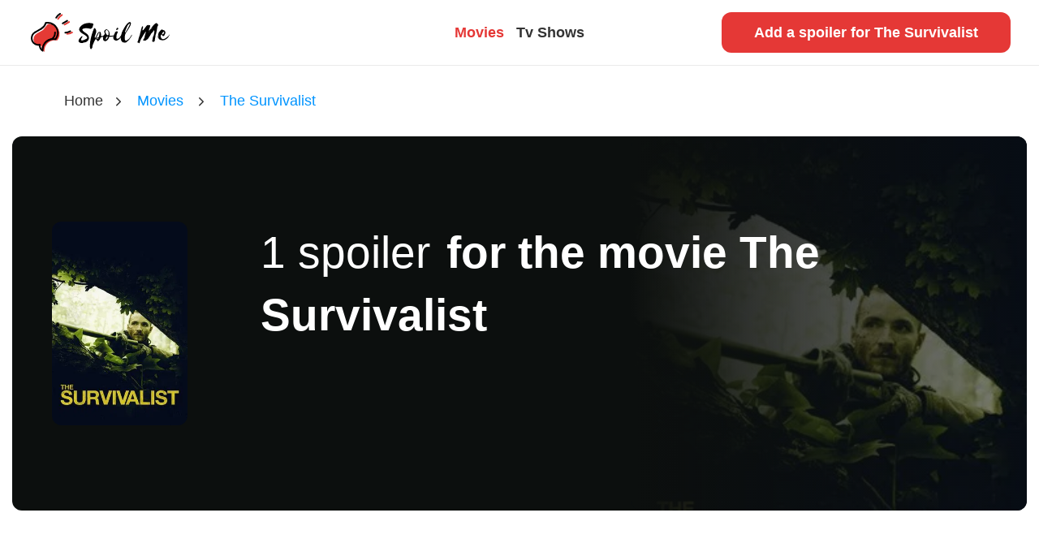

--- FILE ---
content_type: text/html; charset=utf-8
request_url: https://spoilme.io/movies/15074-the-survivalist
body_size: 9208
content:
<!DOCTYPE html><html lang="en"><head>
    <!-- Global site tag (gtag.js) - Google Analytics -->
    <script async="" src="https://www.googletagmanager.com/gtag/js?id=UA-23056005-7"></script>
    <script>
      window.dataLayer = window.dataLayer || []
      function gtag() {
        dataLayer.push(arguments)
      }
      gtag('js', new Date())

      gtag('config', 'UA-23056005-7')
    </script>

    <meta charset="utf-8">
    <title>The Survivalist Movie Spoilers | Spoil Me</title>
    <base href="/">
    <meta name="viewport" content="width=device-width, initial-scale=1">
    <link rel="icon" type="image/x-icon" href="favicon.ico">
    <link rel="icon" type="image/x-icon" href="/assets/images/favicon.png">
    <script type="text/javascript">
      ;(window.heap = window.heap || []),
        (heap.load = function (e, t) {
          ;(window.heap.appid = e), (window.heap.config = t = t || {})
          var r = document.createElement('script')
          ;(r.type = 'text/javascript'),
            (r.async = !0),
            (r.src = 'https://cdn.heapanalytics.com/js/heap-' + e + '.js')
          var a = document.getElementsByTagName('script')[0]
          a.parentNode.insertBefore(r, a)
          for (
            var n = function (e) {
                return function () {
                  heap.push(
                    [e].concat(Array.prototype.slice.call(arguments, 0))
                  )
                }
              },
              p = [
                'addEventProperties',
                'addUserProperties',
                'clearEventProperties',
                'identify',
                'resetIdentity',
                'removeEventProperty',
                'setEventProperties',
                'track',
                'unsetEventProperty'
              ],
              o = 0;
            o < p.length;
            o++
          )
            heap[p[o]] = n(p[o])
        })
      heap.load('418249165')
    </script>
  <link rel="stylesheet" href="styles.90ac90fb5170ad23a66e.css"><style ng-transition="serverApp">@-webkit-keyframes spinAround{0%{transform:rotate(0deg)}to{transform:rotate(359deg)}}@keyframes spinAround{0%{transform:rotate(0deg)}to{transform:rotate(359deg)}}.m-a-0[_ngcontent-sc62]{margin:0!important}.m-t-0[_ngcontent-sc62]{margin-top:0!important}.m-r-0[_ngcontent-sc62]{margin-right:0!important}.m-b-0[_ngcontent-sc62]{margin-bottom:0!important}.m-l-0[_ngcontent-sc62], .m-x-0[_ngcontent-sc62]{margin-left:0!important}.m-x-0[_ngcontent-sc62]{margin-right:0!important}.m-y-0[_ngcontent-sc62]{margin-top:0!important;margin-bottom:0!important}.p-a-0[_ngcontent-sc62]{padding:0!important}.p-t-0[_ngcontent-sc62]{padding-top:0!important}.p-r-0[_ngcontent-sc62]{padding-right:0!important}.p-b-0[_ngcontent-sc62]{padding-bottom:0!important}.p-l-0[_ngcontent-sc62], .p-x-0[_ngcontent-sc62]{padding-left:0!important}.p-x-0[_ngcontent-sc62]{padding-right:0!important}.p-y-0[_ngcontent-sc62]{padding-top:0!important;padding-bottom:0!important}.m-a-xs[_ngcontent-sc62]{margin:.5rem!important}.m-t-xs[_ngcontent-sc62]{margin-top:.5rem!important}.m-r-xs[_ngcontent-sc62]{margin-right:.5rem!important}.m-b-xs[_ngcontent-sc62]{margin-bottom:.5rem!important}.m-l-xs[_ngcontent-sc62], .m-x-xs[_ngcontent-sc62]{margin-left:.5rem!important}.m-x-xs[_ngcontent-sc62]{margin-right:.5rem!important}.m-y-xs[_ngcontent-sc62]{margin-top:.5rem!important;margin-bottom:.5rem!important}.p-a-xs[_ngcontent-sc62]{padding:.5rem!important}.p-t-xs[_ngcontent-sc62]{padding-top:.5rem!important}.p-r-xs[_ngcontent-sc62]{padding-right:.5rem!important}.p-b-xs[_ngcontent-sc62]{padding-bottom:.5rem!important}.p-l-xs[_ngcontent-sc62], .p-x-xs[_ngcontent-sc62]{padding-left:.5rem!important}.p-x-xs[_ngcontent-sc62]{padding-right:.5rem!important}.p-y-xs[_ngcontent-sc62]{padding-top:.5rem!important;padding-bottom:.5rem!important}.m-a-sm[_ngcontent-sc62]{margin:1rem!important}.m-t-sm[_ngcontent-sc62]{margin-top:1rem!important}.m-r-sm[_ngcontent-sc62]{margin-right:1rem!important}.m-b-sm[_ngcontent-sc62]{margin-bottom:1rem!important}.m-l-sm[_ngcontent-sc62], .m-x-sm[_ngcontent-sc62]{margin-left:1rem!important}.m-x-sm[_ngcontent-sc62]{margin-right:1rem!important}.m-y-sm[_ngcontent-sc62]{margin-top:1rem!important;margin-bottom:1rem!important}.p-a-sm[_ngcontent-sc62]{padding:1rem!important}.p-t-sm[_ngcontent-sc62]{padding-top:1rem!important}.p-r-sm[_ngcontent-sc62]{padding-right:1rem!important}.p-b-sm[_ngcontent-sc62]{padding-bottom:1rem!important}.p-l-sm[_ngcontent-sc62], .p-x-sm[_ngcontent-sc62]{padding-left:1rem!important}.p-x-sm[_ngcontent-sc62]{padding-right:1rem!important}.p-y-sm[_ngcontent-sc62]{padding-top:1rem!important;padding-bottom:1rem!important}.m-a-md[_ngcontent-sc62]{margin:1.5rem!important}.m-t-md[_ngcontent-sc62]{margin-top:1.5rem!important}.m-r-md[_ngcontent-sc62]{margin-right:1.5rem!important}.m-b-md[_ngcontent-sc62]{margin-bottom:1.5rem!important}.m-l-md[_ngcontent-sc62], .m-x-md[_ngcontent-sc62]{margin-left:1.5rem!important}.m-x-md[_ngcontent-sc62]{margin-right:1.5rem!important}.m-y-md[_ngcontent-sc62]{margin-top:1.5rem!important;margin-bottom:1.5rem!important}.p-a-md[_ngcontent-sc62]{padding:1.5rem!important}.p-t-md[_ngcontent-sc62]{padding-top:1.5rem!important}.p-r-md[_ngcontent-sc62]{padding-right:1.5rem!important}.p-b-md[_ngcontent-sc62]{padding-bottom:1.5rem!important}.p-l-md[_ngcontent-sc62], .p-x-md[_ngcontent-sc62]{padding-left:1.5rem!important}.p-x-md[_ngcontent-sc62]{padding-right:1.5rem!important}.p-y-md[_ngcontent-sc62]{padding-top:1.5rem!important;padding-bottom:1.5rem!important}.m-a-gutter[_ngcontent-sc62]{margin:3rem!important}.m-t-gutter[_ngcontent-sc62]{margin-top:3rem!important}.m-r-gutter[_ngcontent-sc62]{margin-right:3rem!important}.m-b-gutter[_ngcontent-sc62]{margin-bottom:3rem!important}.m-l-gutter[_ngcontent-sc62], .m-x-gutter[_ngcontent-sc62]{margin-left:3rem!important}.m-x-gutter[_ngcontent-sc62]{margin-right:3rem!important}.m-y-gutter[_ngcontent-sc62]{margin-top:3rem!important;margin-bottom:3rem!important}.p-a-gutter[_ngcontent-sc62]{padding:3rem!important}.p-t-gutter[_ngcontent-sc62]{padding-top:3rem!important}.p-r-gutter[_ngcontent-sc62]{padding-right:3rem!important}.p-b-gutter[_ngcontent-sc62]{padding-bottom:3rem!important}.p-l-gutter[_ngcontent-sc62], .p-x-gutter[_ngcontent-sc62]{padding-left:3rem!important}.p-x-gutter[_ngcontent-sc62]{padding-right:3rem!important}.p-y-gutter[_ngcontent-sc62]{padding-top:3rem!important;padding-bottom:3rem!important}.m-a-lg[_ngcontent-sc62]{margin:4.5rem!important}.m-t-lg[_ngcontent-sc62]{margin-top:4.5rem!important}.m-r-lg[_ngcontent-sc62]{margin-right:4.5rem!important}.m-b-lg[_ngcontent-sc62]{margin-bottom:4.5rem!important}.m-l-lg[_ngcontent-sc62], .m-x-lg[_ngcontent-sc62]{margin-left:4.5rem!important}.m-x-lg[_ngcontent-sc62]{margin-right:4.5rem!important}.m-y-lg[_ngcontent-sc62]{margin-top:4.5rem!important;margin-bottom:4.5rem!important}.p-a-lg[_ngcontent-sc62]{padding:4.5rem!important}.p-t-lg[_ngcontent-sc62]{padding-top:4.5rem!important}.p-r-lg[_ngcontent-sc62]{padding-right:4.5rem!important}.p-b-lg[_ngcontent-sc62]{padding-bottom:4.5rem!important}.p-l-lg[_ngcontent-sc62], .p-x-lg[_ngcontent-sc62]{padding-left:4.5rem!important}.p-x-lg[_ngcontent-sc62]{padding-right:4.5rem!important}.p-y-lg[_ngcontent-sc62]{padding-top:4.5rem!important;padding-bottom:4.5rem!important}.m-a-xl[_ngcontent-sc62]{margin:6rem!important}.m-t-xl[_ngcontent-sc62]{margin-top:6rem!important}.m-r-xl[_ngcontent-sc62]{margin-right:6rem!important}.m-b-xl[_ngcontent-sc62]{margin-bottom:6rem!important}.m-l-xl[_ngcontent-sc62], .m-x-xl[_ngcontent-sc62]{margin-left:6rem!important}.m-x-xl[_ngcontent-sc62]{margin-right:6rem!important}.m-y-xl[_ngcontent-sc62]{margin-top:6rem!important;margin-bottom:6rem!important}.p-a-xl[_ngcontent-sc62]{padding:6rem!important}.p-t-xl[_ngcontent-sc62]{padding-top:6rem!important}.p-r-xl[_ngcontent-sc62]{padding-right:6rem!important}.p-b-xl[_ngcontent-sc62]{padding-bottom:6rem!important}.p-l-xl[_ngcontent-sc62], .p-x-xl[_ngcontent-sc62]{padding-left:6rem!important}.p-x-xl[_ngcontent-sc62]{padding-right:6rem!important}.p-y-xl[_ngcontent-sc62]{padding-top:6rem!important;padding-bottom:6rem!important}.m-a-xxl[_ngcontent-sc62]{margin:9rem!important}.m-t-xxl[_ngcontent-sc62]{margin-top:9rem!important}.m-r-xxl[_ngcontent-sc62]{margin-right:9rem!important}.m-b-xxl[_ngcontent-sc62]{margin-bottom:9rem!important}.m-l-xxl[_ngcontent-sc62], .m-x-xxl[_ngcontent-sc62]{margin-left:9rem!important}.m-x-xxl[_ngcontent-sc62]{margin-right:9rem!important}.m-y-xxl[_ngcontent-sc62]{margin-top:9rem!important;margin-bottom:9rem!important}.p-a-xxl[_ngcontent-sc62]{padding:9rem!important}.p-t-xxl[_ngcontent-sc62]{padding-top:9rem!important}.p-r-xxl[_ngcontent-sc62]{padding-right:9rem!important}.p-b-xxl[_ngcontent-sc62]{padding-bottom:9rem!important}.p-l-xxl[_ngcontent-sc62], .p-x-xxl[_ngcontent-sc62]{padding-left:9rem!important}.p-x-xxl[_ngcontent-sc62]{padding-right:9rem!important}.p-y-xxl[_ngcontent-sc62]{padding-top:9rem!important;padding-bottom:9rem!important}.m-a-giant[_ngcontent-sc62]{margin:14rem!important}.m-t-giant[_ngcontent-sc62]{margin-top:14rem!important}.m-r-giant[_ngcontent-sc62]{margin-right:14rem!important}.m-b-giant[_ngcontent-sc62]{margin-bottom:14rem!important}.m-l-giant[_ngcontent-sc62], .m-x-giant[_ngcontent-sc62]{margin-left:14rem!important}.m-x-giant[_ngcontent-sc62]{margin-right:14rem!important}.m-y-giant[_ngcontent-sc62]{margin-top:14rem!important;margin-bottom:14rem!important}.p-a-giant[_ngcontent-sc62]{padding:14rem!important}.p-t-giant[_ngcontent-sc62]{padding-top:14rem!important}.p-r-giant[_ngcontent-sc62]{padding-right:14rem!important}.p-b-giant[_ngcontent-sc62]{padding-bottom:14rem!important}.p-l-giant[_ngcontent-sc62], .p-x-giant[_ngcontent-sc62]{padding-left:14rem!important}.p-x-giant[_ngcontent-sc62]{padding-right:14rem!important}.p-y-giant[_ngcontent-sc62]{padding-top:14rem!important;padding-bottom:14rem!important}.navbar-item[_ngcontent-sc62]{font-weight:600}#navbar-menu[_ngcontent-sc62]{display:flex;flex:1 1;-webkit-flex:initial;-moz-align-items:center;-ms-align-items:center;align-items:center;-moz-justify-content:space-between;-ms-justify-content:space-between;justify-content:space-between;-ms-flex-pack:space-between;width:100%;border-bottom:1px solid #eaeaea;padding:0 30px}@media screen and (min-width:1008px){#navbar-menu[_ngcontent-sc62] > div[_ngcontent-sc62]{width:33.33333%}}.toggle-button[_ngcontent-sc62]{position:relative;z-index:2;mix-blend-mode:difference}.navbar-start[_ngcontent-sc62]{-moz-justify-content:center;-ms-justify-content:center;justify-content:center;-ms-flex-pack:center}@media screen and (max-width:767px){.navbar-start[_ngcontent-sc62]{left:100%;top:0;z-index:1;opacity:1;height:100vh;width:100vw;position:fixed;background:#0c0f0e;color:#fff;display:flex;flex:1 1;-webkit-flex:initial;-moz-align-items:center;-ms-align-items:center;align-items:center;-moz-flex-direction:column;flex-direction:column;font-size:5.5rem;-moz-justify-content:center;-ms-justify-content:center;justify-content:center;-ms-flex-pack:center;text-align:center}}.navbar-start[_ngcontent-sc62]   .navbar-item[_ngcontent-sc62]{display:inline-block}@media screen and (max-width:767px){.navbar-brand[_ngcontent-sc62]   .navbar-item[_ngcontent-sc62]{width:140px}}</style><style ng-transition="serverApp">@charset "UTF-8";@-webkit-keyframes spinAround{0%{transform:rotate(0deg)}to{transform:rotate(359deg)}}@keyframes spinAround{0%{transform:rotate(0deg)}to{transform:rotate(359deg)}}.m-a-0[_ngcontent-sc63]{margin:0!important}.m-t-0[_ngcontent-sc63]{margin-top:0!important}.m-r-0[_ngcontent-sc63]{margin-right:0!important}.m-b-0[_ngcontent-sc63]{margin-bottom:0!important}.m-l-0[_ngcontent-sc63], .m-x-0[_ngcontent-sc63]{margin-left:0!important}.m-x-0[_ngcontent-sc63]{margin-right:0!important}.m-y-0[_ngcontent-sc63]{margin-top:0!important;margin-bottom:0!important}.p-a-0[_ngcontent-sc63]{padding:0!important}.p-t-0[_ngcontent-sc63]{padding-top:0!important}.p-r-0[_ngcontent-sc63]{padding-right:0!important}.p-b-0[_ngcontent-sc63]{padding-bottom:0!important}.p-l-0[_ngcontent-sc63], .p-x-0[_ngcontent-sc63]{padding-left:0!important}.p-x-0[_ngcontent-sc63]{padding-right:0!important}.p-y-0[_ngcontent-sc63]{padding-top:0!important;padding-bottom:0!important}.m-a-xs[_ngcontent-sc63]{margin:.5rem!important}.m-t-xs[_ngcontent-sc63]{margin-top:.5rem!important}.m-r-xs[_ngcontent-sc63]{margin-right:.5rem!important}.m-b-xs[_ngcontent-sc63]{margin-bottom:.5rem!important}.m-l-xs[_ngcontent-sc63], .m-x-xs[_ngcontent-sc63]{margin-left:.5rem!important}.m-x-xs[_ngcontent-sc63]{margin-right:.5rem!important}.m-y-xs[_ngcontent-sc63]{margin-top:.5rem!important;margin-bottom:.5rem!important}.p-a-xs[_ngcontent-sc63]{padding:.5rem!important}.p-t-xs[_ngcontent-sc63]{padding-top:.5rem!important}.p-r-xs[_ngcontent-sc63]{padding-right:.5rem!important}.p-b-xs[_ngcontent-sc63]{padding-bottom:.5rem!important}.p-l-xs[_ngcontent-sc63], .p-x-xs[_ngcontent-sc63]{padding-left:.5rem!important}.p-x-xs[_ngcontent-sc63]{padding-right:.5rem!important}.p-y-xs[_ngcontent-sc63]{padding-top:.5rem!important;padding-bottom:.5rem!important}.m-a-sm[_ngcontent-sc63]{margin:1rem!important}.m-t-sm[_ngcontent-sc63]{margin-top:1rem!important}.m-r-sm[_ngcontent-sc63]{margin-right:1rem!important}.m-b-sm[_ngcontent-sc63]{margin-bottom:1rem!important}.m-l-sm[_ngcontent-sc63], .m-x-sm[_ngcontent-sc63]{margin-left:1rem!important}.m-x-sm[_ngcontent-sc63]{margin-right:1rem!important}.m-y-sm[_ngcontent-sc63]{margin-top:1rem!important;margin-bottom:1rem!important}.p-a-sm[_ngcontent-sc63]{padding:1rem!important}.p-t-sm[_ngcontent-sc63]{padding-top:1rem!important}.p-r-sm[_ngcontent-sc63]{padding-right:1rem!important}.p-b-sm[_ngcontent-sc63]{padding-bottom:1rem!important}.p-l-sm[_ngcontent-sc63], .p-x-sm[_ngcontent-sc63]{padding-left:1rem!important}.p-x-sm[_ngcontent-sc63]{padding-right:1rem!important}.p-y-sm[_ngcontent-sc63]{padding-top:1rem!important;padding-bottom:1rem!important}.m-a-md[_ngcontent-sc63]{margin:1.5rem!important}.m-t-md[_ngcontent-sc63]{margin-top:1.5rem!important}.m-r-md[_ngcontent-sc63]{margin-right:1.5rem!important}.m-b-md[_ngcontent-sc63]{margin-bottom:1.5rem!important}.m-l-md[_ngcontent-sc63], .m-x-md[_ngcontent-sc63]{margin-left:1.5rem!important}.m-x-md[_ngcontent-sc63]{margin-right:1.5rem!important}.m-y-md[_ngcontent-sc63]{margin-top:1.5rem!important;margin-bottom:1.5rem!important}.p-a-md[_ngcontent-sc63]{padding:1.5rem!important}.p-t-md[_ngcontent-sc63]{padding-top:1.5rem!important}.p-r-md[_ngcontent-sc63]{padding-right:1.5rem!important}.p-b-md[_ngcontent-sc63]{padding-bottom:1.5rem!important}.p-l-md[_ngcontent-sc63], .p-x-md[_ngcontent-sc63]{padding-left:1.5rem!important}.p-x-md[_ngcontent-sc63]{padding-right:1.5rem!important}.p-y-md[_ngcontent-sc63]{padding-top:1.5rem!important;padding-bottom:1.5rem!important}.m-a-gutter[_ngcontent-sc63]{margin:3rem!important}.m-t-gutter[_ngcontent-sc63]{margin-top:3rem!important}.m-r-gutter[_ngcontent-sc63]{margin-right:3rem!important}.m-b-gutter[_ngcontent-sc63]{margin-bottom:3rem!important}.m-l-gutter[_ngcontent-sc63], .m-x-gutter[_ngcontent-sc63]{margin-left:3rem!important}.m-x-gutter[_ngcontent-sc63]{margin-right:3rem!important}.m-y-gutter[_ngcontent-sc63]{margin-top:3rem!important;margin-bottom:3rem!important}.p-a-gutter[_ngcontent-sc63]{padding:3rem!important}.p-t-gutter[_ngcontent-sc63]{padding-top:3rem!important}.p-r-gutter[_ngcontent-sc63]{padding-right:3rem!important}.p-b-gutter[_ngcontent-sc63]{padding-bottom:3rem!important}.p-l-gutter[_ngcontent-sc63], .p-x-gutter[_ngcontent-sc63]{padding-left:3rem!important}.p-x-gutter[_ngcontent-sc63]{padding-right:3rem!important}.p-y-gutter[_ngcontent-sc63]{padding-top:3rem!important;padding-bottom:3rem!important}.m-a-lg[_ngcontent-sc63]{margin:4.5rem!important}.m-t-lg[_ngcontent-sc63]{margin-top:4.5rem!important}.m-r-lg[_ngcontent-sc63]{margin-right:4.5rem!important}.m-b-lg[_ngcontent-sc63]{margin-bottom:4.5rem!important}.m-l-lg[_ngcontent-sc63], .m-x-lg[_ngcontent-sc63]{margin-left:4.5rem!important}.m-x-lg[_ngcontent-sc63]{margin-right:4.5rem!important}.m-y-lg[_ngcontent-sc63]{margin-top:4.5rem!important;margin-bottom:4.5rem!important}.p-a-lg[_ngcontent-sc63]{padding:4.5rem!important}.p-t-lg[_ngcontent-sc63]{padding-top:4.5rem!important}.p-r-lg[_ngcontent-sc63]{padding-right:4.5rem!important}.p-b-lg[_ngcontent-sc63]{padding-bottom:4.5rem!important}.p-l-lg[_ngcontent-sc63], .p-x-lg[_ngcontent-sc63]{padding-left:4.5rem!important}.p-x-lg[_ngcontent-sc63]{padding-right:4.5rem!important}.p-y-lg[_ngcontent-sc63]{padding-top:4.5rem!important;padding-bottom:4.5rem!important}.m-a-xl[_ngcontent-sc63]{margin:6rem!important}.m-t-xl[_ngcontent-sc63]{margin-top:6rem!important}.m-r-xl[_ngcontent-sc63]{margin-right:6rem!important}.m-b-xl[_ngcontent-sc63]{margin-bottom:6rem!important}.m-l-xl[_ngcontent-sc63], .m-x-xl[_ngcontent-sc63]{margin-left:6rem!important}.m-x-xl[_ngcontent-sc63]{margin-right:6rem!important}.m-y-xl[_ngcontent-sc63]{margin-top:6rem!important;margin-bottom:6rem!important}.p-a-xl[_ngcontent-sc63]{padding:6rem!important}.p-t-xl[_ngcontent-sc63]{padding-top:6rem!important}.p-r-xl[_ngcontent-sc63]{padding-right:6rem!important}.p-b-xl[_ngcontent-sc63]{padding-bottom:6rem!important}.p-l-xl[_ngcontent-sc63], .p-x-xl[_ngcontent-sc63]{padding-left:6rem!important}.p-x-xl[_ngcontent-sc63]{padding-right:6rem!important}.p-y-xl[_ngcontent-sc63]{padding-top:6rem!important;padding-bottom:6rem!important}.m-a-xxl[_ngcontent-sc63]{margin:9rem!important}.m-t-xxl[_ngcontent-sc63]{margin-top:9rem!important}.m-r-xxl[_ngcontent-sc63]{margin-right:9rem!important}.m-b-xxl[_ngcontent-sc63]{margin-bottom:9rem!important}.m-l-xxl[_ngcontent-sc63], .m-x-xxl[_ngcontent-sc63]{margin-left:9rem!important}.m-x-xxl[_ngcontent-sc63]{margin-right:9rem!important}.m-y-xxl[_ngcontent-sc63]{margin-top:9rem!important;margin-bottom:9rem!important}.p-a-xxl[_ngcontent-sc63]{padding:9rem!important}.p-t-xxl[_ngcontent-sc63]{padding-top:9rem!important}.p-r-xxl[_ngcontent-sc63]{padding-right:9rem!important}.p-b-xxl[_ngcontent-sc63]{padding-bottom:9rem!important}.p-l-xxl[_ngcontent-sc63], .p-x-xxl[_ngcontent-sc63]{padding-left:9rem!important}.p-x-xxl[_ngcontent-sc63]{padding-right:9rem!important}.p-y-xxl[_ngcontent-sc63]{padding-top:9rem!important;padding-bottom:9rem!important}.m-a-giant[_ngcontent-sc63]{margin:14rem!important}.m-t-giant[_ngcontent-sc63]{margin-top:14rem!important}.m-r-giant[_ngcontent-sc63]{margin-right:14rem!important}.m-b-giant[_ngcontent-sc63]{margin-bottom:14rem!important}.m-l-giant[_ngcontent-sc63], .m-x-giant[_ngcontent-sc63]{margin-left:14rem!important}.m-x-giant[_ngcontent-sc63]{margin-right:14rem!important}.m-y-giant[_ngcontent-sc63]{margin-top:14rem!important;margin-bottom:14rem!important}.p-a-giant[_ngcontent-sc63]{padding:14rem!important}.p-t-giant[_ngcontent-sc63]{padding-top:14rem!important}.p-r-giant[_ngcontent-sc63]{padding-right:14rem!important}.p-b-giant[_ngcontent-sc63]{padding-bottom:14rem!important}.p-l-giant[_ngcontent-sc63], .p-x-giant[_ngcontent-sc63]{padding-left:14rem!important}.p-x-giant[_ngcontent-sc63]{padding-right:14rem!important}.p-y-giant[_ngcontent-sc63]{padding-top:14rem!important;padding-bottom:14rem!important}@font-face{font-family:buddyweb-icon;src:url(buddyweb-icon.f1b74ac70f2534fd342b.ttf?kp0e2w) format("truetype"),url(buddyweb-icon.1b960bf5384328706e39.woff?kp0e2w) format("woff"),url(buddyweb-icon.c38193916132484d39e0.svg?kp0e2w#buddyweb-icon) format("svg");font-weight:400;font-style:normal}.breadcrumb[_ngcontent-sc63]{background-color:transparent}.breadcrumb[_ngcontent-sc63]   li[_ngcontent-sc63] + li[_ngcontent-sc63]:before{font-family:buddyweb-icon!important;speak:none;font-style:normal;font-weight:400;font-variant:normal;text-transform:none;line-height:1;-webkit-font-smoothing:antialiased;-moz-osx-font-smoothing:grayscale;content:"";color:#333}</style><style ng-transition="serverApp"></style><style ng-transition="serverApp">@-webkit-keyframes spinAround{0%{transform:rotate(0deg)}to{transform:rotate(359deg)}}@keyframes spinAround{0%{transform:rotate(0deg)}to{transform:rotate(359deg)}}.m-a-0[_ngcontent-sc65]{margin:0!important}.m-t-0[_ngcontent-sc65]{margin-top:0!important}.m-r-0[_ngcontent-sc65]{margin-right:0!important}.m-b-0[_ngcontent-sc65]{margin-bottom:0!important}.m-l-0[_ngcontent-sc65], .m-x-0[_ngcontent-sc65]{margin-left:0!important}.m-x-0[_ngcontent-sc65]{margin-right:0!important}.m-y-0[_ngcontent-sc65]{margin-top:0!important;margin-bottom:0!important}.p-a-0[_ngcontent-sc65]{padding:0!important}.p-t-0[_ngcontent-sc65]{padding-top:0!important}.p-r-0[_ngcontent-sc65]{padding-right:0!important}.p-b-0[_ngcontent-sc65]{padding-bottom:0!important}.p-l-0[_ngcontent-sc65], .p-x-0[_ngcontent-sc65]{padding-left:0!important}.p-x-0[_ngcontent-sc65]{padding-right:0!important}.p-y-0[_ngcontent-sc65]{padding-top:0!important;padding-bottom:0!important}.m-a-xs[_ngcontent-sc65]{margin:.5rem!important}.m-t-xs[_ngcontent-sc65]{margin-top:.5rem!important}.m-r-xs[_ngcontent-sc65]{margin-right:.5rem!important}.m-b-xs[_ngcontent-sc65]{margin-bottom:.5rem!important}.m-l-xs[_ngcontent-sc65], .m-x-xs[_ngcontent-sc65]{margin-left:.5rem!important}.m-x-xs[_ngcontent-sc65]{margin-right:.5rem!important}.m-y-xs[_ngcontent-sc65]{margin-top:.5rem!important;margin-bottom:.5rem!important}.p-a-xs[_ngcontent-sc65]{padding:.5rem!important}.p-t-xs[_ngcontent-sc65]{padding-top:.5rem!important}.p-r-xs[_ngcontent-sc65]{padding-right:.5rem!important}.p-b-xs[_ngcontent-sc65]{padding-bottom:.5rem!important}.p-l-xs[_ngcontent-sc65], .p-x-xs[_ngcontent-sc65]{padding-left:.5rem!important}.p-x-xs[_ngcontent-sc65]{padding-right:.5rem!important}.p-y-xs[_ngcontent-sc65]{padding-top:.5rem!important;padding-bottom:.5rem!important}.m-a-sm[_ngcontent-sc65]{margin:1rem!important}.m-t-sm[_ngcontent-sc65]{margin-top:1rem!important}.m-r-sm[_ngcontent-sc65]{margin-right:1rem!important}.m-b-sm[_ngcontent-sc65]{margin-bottom:1rem!important}.m-l-sm[_ngcontent-sc65], .m-x-sm[_ngcontent-sc65]{margin-left:1rem!important}.m-x-sm[_ngcontent-sc65]{margin-right:1rem!important}.m-y-sm[_ngcontent-sc65]{margin-top:1rem!important;margin-bottom:1rem!important}.p-a-sm[_ngcontent-sc65]{padding:1rem!important}.p-t-sm[_ngcontent-sc65]{padding-top:1rem!important}.p-r-sm[_ngcontent-sc65]{padding-right:1rem!important}.p-b-sm[_ngcontent-sc65]{padding-bottom:1rem!important}.p-l-sm[_ngcontent-sc65], .p-x-sm[_ngcontent-sc65]{padding-left:1rem!important}.p-x-sm[_ngcontent-sc65]{padding-right:1rem!important}.p-y-sm[_ngcontent-sc65]{padding-top:1rem!important;padding-bottom:1rem!important}.m-a-md[_ngcontent-sc65]{margin:1.5rem!important}.m-t-md[_ngcontent-sc65]{margin-top:1.5rem!important}.m-r-md[_ngcontent-sc65]{margin-right:1.5rem!important}.m-b-md[_ngcontent-sc65]{margin-bottom:1.5rem!important}.m-l-md[_ngcontent-sc65], .m-x-md[_ngcontent-sc65]{margin-left:1.5rem!important}.m-x-md[_ngcontent-sc65]{margin-right:1.5rem!important}.m-y-md[_ngcontent-sc65]{margin-top:1.5rem!important;margin-bottom:1.5rem!important}.p-a-md[_ngcontent-sc65]{padding:1.5rem!important}.p-t-md[_ngcontent-sc65]{padding-top:1.5rem!important}.p-r-md[_ngcontent-sc65]{padding-right:1.5rem!important}.p-b-md[_ngcontent-sc65]{padding-bottom:1.5rem!important}.p-l-md[_ngcontent-sc65], .p-x-md[_ngcontent-sc65]{padding-left:1.5rem!important}.p-x-md[_ngcontent-sc65]{padding-right:1.5rem!important}.p-y-md[_ngcontent-sc65]{padding-top:1.5rem!important;padding-bottom:1.5rem!important}.m-a-gutter[_ngcontent-sc65]{margin:3rem!important}.m-t-gutter[_ngcontent-sc65]{margin-top:3rem!important}.m-r-gutter[_ngcontent-sc65]{margin-right:3rem!important}.m-b-gutter[_ngcontent-sc65]{margin-bottom:3rem!important}.m-l-gutter[_ngcontent-sc65], .m-x-gutter[_ngcontent-sc65]{margin-left:3rem!important}.m-x-gutter[_ngcontent-sc65]{margin-right:3rem!important}.m-y-gutter[_ngcontent-sc65]{margin-top:3rem!important;margin-bottom:3rem!important}.p-a-gutter[_ngcontent-sc65]{padding:3rem!important}.p-t-gutter[_ngcontent-sc65]{padding-top:3rem!important}.p-r-gutter[_ngcontent-sc65]{padding-right:3rem!important}.p-b-gutter[_ngcontent-sc65]{padding-bottom:3rem!important}.p-l-gutter[_ngcontent-sc65], .p-x-gutter[_ngcontent-sc65]{padding-left:3rem!important}.p-x-gutter[_ngcontent-sc65]{padding-right:3rem!important}.p-y-gutter[_ngcontent-sc65]{padding-top:3rem!important;padding-bottom:3rem!important}.m-a-lg[_ngcontent-sc65]{margin:4.5rem!important}.m-t-lg[_ngcontent-sc65]{margin-top:4.5rem!important}.m-r-lg[_ngcontent-sc65]{margin-right:4.5rem!important}.m-b-lg[_ngcontent-sc65]{margin-bottom:4.5rem!important}.m-l-lg[_ngcontent-sc65], .m-x-lg[_ngcontent-sc65]{margin-left:4.5rem!important}.m-x-lg[_ngcontent-sc65]{margin-right:4.5rem!important}.m-y-lg[_ngcontent-sc65]{margin-top:4.5rem!important;margin-bottom:4.5rem!important}.p-a-lg[_ngcontent-sc65]{padding:4.5rem!important}.p-t-lg[_ngcontent-sc65]{padding-top:4.5rem!important}.p-r-lg[_ngcontent-sc65]{padding-right:4.5rem!important}.p-b-lg[_ngcontent-sc65]{padding-bottom:4.5rem!important}.p-l-lg[_ngcontent-sc65], .p-x-lg[_ngcontent-sc65]{padding-left:4.5rem!important}.p-x-lg[_ngcontent-sc65]{padding-right:4.5rem!important}.p-y-lg[_ngcontent-sc65]{padding-top:4.5rem!important;padding-bottom:4.5rem!important}.m-a-xl[_ngcontent-sc65]{margin:6rem!important}.m-t-xl[_ngcontent-sc65]{margin-top:6rem!important}.m-r-xl[_ngcontent-sc65]{margin-right:6rem!important}.m-b-xl[_ngcontent-sc65]{margin-bottom:6rem!important}.m-l-xl[_ngcontent-sc65], .m-x-xl[_ngcontent-sc65]{margin-left:6rem!important}.m-x-xl[_ngcontent-sc65]{margin-right:6rem!important}.m-y-xl[_ngcontent-sc65]{margin-top:6rem!important;margin-bottom:6rem!important}.p-a-xl[_ngcontent-sc65]{padding:6rem!important}.p-t-xl[_ngcontent-sc65]{padding-top:6rem!important}.p-r-xl[_ngcontent-sc65]{padding-right:6rem!important}.p-b-xl[_ngcontent-sc65]{padding-bottom:6rem!important}.p-l-xl[_ngcontent-sc65], .p-x-xl[_ngcontent-sc65]{padding-left:6rem!important}.p-x-xl[_ngcontent-sc65]{padding-right:6rem!important}.p-y-xl[_ngcontent-sc65]{padding-top:6rem!important;padding-bottom:6rem!important}.m-a-xxl[_ngcontent-sc65]{margin:9rem!important}.m-t-xxl[_ngcontent-sc65]{margin-top:9rem!important}.m-r-xxl[_ngcontent-sc65]{margin-right:9rem!important}.m-b-xxl[_ngcontent-sc65]{margin-bottom:9rem!important}.m-l-xxl[_ngcontent-sc65], .m-x-xxl[_ngcontent-sc65]{margin-left:9rem!important}.m-x-xxl[_ngcontent-sc65]{margin-right:9rem!important}.m-y-xxl[_ngcontent-sc65]{margin-top:9rem!important;margin-bottom:9rem!important}.p-a-xxl[_ngcontent-sc65]{padding:9rem!important}.p-t-xxl[_ngcontent-sc65]{padding-top:9rem!important}.p-r-xxl[_ngcontent-sc65]{padding-right:9rem!important}.p-b-xxl[_ngcontent-sc65]{padding-bottom:9rem!important}.p-l-xxl[_ngcontent-sc65], .p-x-xxl[_ngcontent-sc65]{padding-left:9rem!important}.p-x-xxl[_ngcontent-sc65]{padding-right:9rem!important}.p-y-xxl[_ngcontent-sc65]{padding-top:9rem!important;padding-bottom:9rem!important}.m-a-giant[_ngcontent-sc65]{margin:14rem!important}.m-t-giant[_ngcontent-sc65]{margin-top:14rem!important}.m-r-giant[_ngcontent-sc65]{margin-right:14rem!important}.m-b-giant[_ngcontent-sc65]{margin-bottom:14rem!important}.m-l-giant[_ngcontent-sc65], .m-x-giant[_ngcontent-sc65]{margin-left:14rem!important}.m-x-giant[_ngcontent-sc65]{margin-right:14rem!important}.m-y-giant[_ngcontent-sc65]{margin-top:14rem!important;margin-bottom:14rem!important}.p-a-giant[_ngcontent-sc65]{padding:14rem!important}.p-t-giant[_ngcontent-sc65]{padding-top:14rem!important}.p-r-giant[_ngcontent-sc65]{padding-right:14rem!important}.p-b-giant[_ngcontent-sc65]{padding-bottom:14rem!important}.p-l-giant[_ngcontent-sc65], .p-x-giant[_ngcontent-sc65]{padding-left:14rem!important}.p-x-giant[_ngcontent-sc65]{padding-right:14rem!important}.p-y-giant[_ngcontent-sc65]{padding-top:14rem!important;padding-bottom:14rem!important}.footer__community[_ngcontent-sc65]{-moz-flex:1;flex:1;-moz-align-items:flex-end;-ms-align-items:flex-end;align-items:flex-end;-moz-flex-direction:column;flex-direction:column}@media screen and (max-width:767px){.footer__community[_ngcontent-sc65]{text-align:left}}.footer__community[_ngcontent-sc65]   ul[_ngcontent-sc65]{-moz-flex:1;flex:1;-moz-justify-content:flex-start;-ms-justify-content:flex-start;justify-content:flex-start;-ms-flex-pack:flex-start}.footer__community[_ngcontent-sc65]   ul[_ngcontent-sc65]   li[_ngcontent-sc65]{display:inline-block}@media print,screen and (min-width:768px){.footer__community[_ngcontent-sc65]   ul[_ngcontent-sc65]   li[_ngcontent-sc65]:not(:last-child){padding-right:30px}}@media screen and (max-width:767px){.footer__community[_ngcontent-sc65]   ul[_ngcontent-sc65]   li[_ngcontent-sc65]:not(:first-child){padding-left:30px}}#movie-index[_ngcontent-sc65]   a[_ngcontent-sc65]{padding:0 3px;text-transform:uppercase}</style><meta name="description" content="Movie Spoiler for &quot;The Survivalist&quot;. Plot, Ending or Twist Explained in 100 Characters."><meta name="og:description" content="Movie Spoiler for &quot;The Survivalist&quot;. Plot, Ending or Twist Explained in 100 Characters."><meta name="og:title" content="The Survivalist Movie Spoilers"><meta name="og:url" content="https://spoilme.io/movies/15074-the-survivalist"><meta name="og:image" content="https://spoilme.io/assets/images/logo-spoilme.svg"><style ng-transition="serverApp">@-webkit-keyframes spinAround{0%{transform:rotate(0deg)}to{transform:rotate(359deg)}}@keyframes spinAround{0%{transform:rotate(0deg)}to{transform:rotate(359deg)}}.m-a-0[_ngcontent-sc50]{margin:0!important}.m-t-0[_ngcontent-sc50]{margin-top:0!important}.m-r-0[_ngcontent-sc50]{margin-right:0!important}.m-b-0[_ngcontent-sc50]{margin-bottom:0!important}.m-l-0[_ngcontent-sc50], .m-x-0[_ngcontent-sc50]{margin-left:0!important}.m-x-0[_ngcontent-sc50]{margin-right:0!important}.m-y-0[_ngcontent-sc50]{margin-top:0!important;margin-bottom:0!important}.p-a-0[_ngcontent-sc50]{padding:0!important}.p-t-0[_ngcontent-sc50]{padding-top:0!important}.p-r-0[_ngcontent-sc50]{padding-right:0!important}.p-b-0[_ngcontent-sc50]{padding-bottom:0!important}.p-l-0[_ngcontent-sc50], .p-x-0[_ngcontent-sc50]{padding-left:0!important}.p-x-0[_ngcontent-sc50]{padding-right:0!important}.p-y-0[_ngcontent-sc50]{padding-top:0!important;padding-bottom:0!important}.m-a-xs[_ngcontent-sc50]{margin:.5rem!important}.m-t-xs[_ngcontent-sc50]{margin-top:.5rem!important}.m-r-xs[_ngcontent-sc50]{margin-right:.5rem!important}.m-b-xs[_ngcontent-sc50]{margin-bottom:.5rem!important}.m-l-xs[_ngcontent-sc50], .m-x-xs[_ngcontent-sc50]{margin-left:.5rem!important}.m-x-xs[_ngcontent-sc50]{margin-right:.5rem!important}.m-y-xs[_ngcontent-sc50]{margin-top:.5rem!important;margin-bottom:.5rem!important}.p-a-xs[_ngcontent-sc50]{padding:.5rem!important}.p-t-xs[_ngcontent-sc50]{padding-top:.5rem!important}.p-r-xs[_ngcontent-sc50]{padding-right:.5rem!important}.p-b-xs[_ngcontent-sc50]{padding-bottom:.5rem!important}.p-l-xs[_ngcontent-sc50], .p-x-xs[_ngcontent-sc50]{padding-left:.5rem!important}.p-x-xs[_ngcontent-sc50]{padding-right:.5rem!important}.p-y-xs[_ngcontent-sc50]{padding-top:.5rem!important;padding-bottom:.5rem!important}.m-a-sm[_ngcontent-sc50]{margin:1rem!important}.m-t-sm[_ngcontent-sc50]{margin-top:1rem!important}.m-r-sm[_ngcontent-sc50]{margin-right:1rem!important}.m-b-sm[_ngcontent-sc50]{margin-bottom:1rem!important}.m-l-sm[_ngcontent-sc50], .m-x-sm[_ngcontent-sc50]{margin-left:1rem!important}.m-x-sm[_ngcontent-sc50]{margin-right:1rem!important}.m-y-sm[_ngcontent-sc50]{margin-top:1rem!important;margin-bottom:1rem!important}.p-a-sm[_ngcontent-sc50]{padding:1rem!important}.p-t-sm[_ngcontent-sc50]{padding-top:1rem!important}.p-r-sm[_ngcontent-sc50]{padding-right:1rem!important}.p-b-sm[_ngcontent-sc50]{padding-bottom:1rem!important}.p-l-sm[_ngcontent-sc50], .p-x-sm[_ngcontent-sc50]{padding-left:1rem!important}.p-x-sm[_ngcontent-sc50]{padding-right:1rem!important}.p-y-sm[_ngcontent-sc50]{padding-top:1rem!important;padding-bottom:1rem!important}.m-a-md[_ngcontent-sc50]{margin:1.5rem!important}.m-t-md[_ngcontent-sc50]{margin-top:1.5rem!important}.m-r-md[_ngcontent-sc50]{margin-right:1.5rem!important}.m-b-md[_ngcontent-sc50]{margin-bottom:1.5rem!important}.m-l-md[_ngcontent-sc50], .m-x-md[_ngcontent-sc50]{margin-left:1.5rem!important}.m-x-md[_ngcontent-sc50]{margin-right:1.5rem!important}.m-y-md[_ngcontent-sc50]{margin-top:1.5rem!important;margin-bottom:1.5rem!important}.p-a-md[_ngcontent-sc50]{padding:1.5rem!important}.p-t-md[_ngcontent-sc50]{padding-top:1.5rem!important}.p-r-md[_ngcontent-sc50]{padding-right:1.5rem!important}.p-b-md[_ngcontent-sc50]{padding-bottom:1.5rem!important}.p-l-md[_ngcontent-sc50], .p-x-md[_ngcontent-sc50]{padding-left:1.5rem!important}.p-x-md[_ngcontent-sc50]{padding-right:1.5rem!important}.p-y-md[_ngcontent-sc50]{padding-top:1.5rem!important;padding-bottom:1.5rem!important}.m-a-gutter[_ngcontent-sc50]{margin:3rem!important}.m-t-gutter[_ngcontent-sc50]{margin-top:3rem!important}.m-r-gutter[_ngcontent-sc50]{margin-right:3rem!important}.m-b-gutter[_ngcontent-sc50]{margin-bottom:3rem!important}.m-l-gutter[_ngcontent-sc50], .m-x-gutter[_ngcontent-sc50]{margin-left:3rem!important}.m-x-gutter[_ngcontent-sc50]{margin-right:3rem!important}.m-y-gutter[_ngcontent-sc50]{margin-top:3rem!important;margin-bottom:3rem!important}.p-a-gutter[_ngcontent-sc50]{padding:3rem!important}.p-t-gutter[_ngcontent-sc50]{padding-top:3rem!important}.p-r-gutter[_ngcontent-sc50]{padding-right:3rem!important}.p-b-gutter[_ngcontent-sc50]{padding-bottom:3rem!important}.p-l-gutter[_ngcontent-sc50], .p-x-gutter[_ngcontent-sc50]{padding-left:3rem!important}.p-x-gutter[_ngcontent-sc50]{padding-right:3rem!important}.p-y-gutter[_ngcontent-sc50]{padding-top:3rem!important;padding-bottom:3rem!important}.m-a-lg[_ngcontent-sc50]{margin:4.5rem!important}.m-t-lg[_ngcontent-sc50]{margin-top:4.5rem!important}.m-r-lg[_ngcontent-sc50]{margin-right:4.5rem!important}.m-b-lg[_ngcontent-sc50]{margin-bottom:4.5rem!important}.m-l-lg[_ngcontent-sc50], .m-x-lg[_ngcontent-sc50]{margin-left:4.5rem!important}.m-x-lg[_ngcontent-sc50]{margin-right:4.5rem!important}.m-y-lg[_ngcontent-sc50]{margin-top:4.5rem!important;margin-bottom:4.5rem!important}.p-a-lg[_ngcontent-sc50]{padding:4.5rem!important}.p-t-lg[_ngcontent-sc50]{padding-top:4.5rem!important}.p-r-lg[_ngcontent-sc50]{padding-right:4.5rem!important}.p-b-lg[_ngcontent-sc50]{padding-bottom:4.5rem!important}.p-l-lg[_ngcontent-sc50], .p-x-lg[_ngcontent-sc50]{padding-left:4.5rem!important}.p-x-lg[_ngcontent-sc50]{padding-right:4.5rem!important}.p-y-lg[_ngcontent-sc50]{padding-top:4.5rem!important;padding-bottom:4.5rem!important}.m-a-xl[_ngcontent-sc50]{margin:6rem!important}.m-t-xl[_ngcontent-sc50]{margin-top:6rem!important}.m-r-xl[_ngcontent-sc50]{margin-right:6rem!important}.m-b-xl[_ngcontent-sc50]{margin-bottom:6rem!important}.m-l-xl[_ngcontent-sc50], .m-x-xl[_ngcontent-sc50]{margin-left:6rem!important}.m-x-xl[_ngcontent-sc50]{margin-right:6rem!important}.m-y-xl[_ngcontent-sc50]{margin-top:6rem!important;margin-bottom:6rem!important}.p-a-xl[_ngcontent-sc50]{padding:6rem!important}.p-t-xl[_ngcontent-sc50]{padding-top:6rem!important}.p-r-xl[_ngcontent-sc50]{padding-right:6rem!important}.p-b-xl[_ngcontent-sc50]{padding-bottom:6rem!important}.p-l-xl[_ngcontent-sc50], .p-x-xl[_ngcontent-sc50]{padding-left:6rem!important}.p-x-xl[_ngcontent-sc50]{padding-right:6rem!important}.p-y-xl[_ngcontent-sc50]{padding-top:6rem!important;padding-bottom:6rem!important}.m-a-xxl[_ngcontent-sc50]{margin:9rem!important}.m-t-xxl[_ngcontent-sc50]{margin-top:9rem!important}.m-r-xxl[_ngcontent-sc50]{margin-right:9rem!important}.m-b-xxl[_ngcontent-sc50]{margin-bottom:9rem!important}.m-l-xxl[_ngcontent-sc50], .m-x-xxl[_ngcontent-sc50]{margin-left:9rem!important}.m-x-xxl[_ngcontent-sc50]{margin-right:9rem!important}.m-y-xxl[_ngcontent-sc50]{margin-top:9rem!important;margin-bottom:9rem!important}.p-a-xxl[_ngcontent-sc50]{padding:9rem!important}.p-t-xxl[_ngcontent-sc50]{padding-top:9rem!important}.p-r-xxl[_ngcontent-sc50]{padding-right:9rem!important}.p-b-xxl[_ngcontent-sc50]{padding-bottom:9rem!important}.p-l-xxl[_ngcontent-sc50], .p-x-xxl[_ngcontent-sc50]{padding-left:9rem!important}.p-x-xxl[_ngcontent-sc50]{padding-right:9rem!important}.p-y-xxl[_ngcontent-sc50]{padding-top:9rem!important;padding-bottom:9rem!important}.m-a-giant[_ngcontent-sc50]{margin:14rem!important}.m-t-giant[_ngcontent-sc50]{margin-top:14rem!important}.m-r-giant[_ngcontent-sc50]{margin-right:14rem!important}.m-b-giant[_ngcontent-sc50]{margin-bottom:14rem!important}.m-l-giant[_ngcontent-sc50], .m-x-giant[_ngcontent-sc50]{margin-left:14rem!important}.m-x-giant[_ngcontent-sc50]{margin-right:14rem!important}.m-y-giant[_ngcontent-sc50]{margin-top:14rem!important;margin-bottom:14rem!important}.p-a-giant[_ngcontent-sc50]{padding:14rem!important}.p-t-giant[_ngcontent-sc50]{padding-top:14rem!important}.p-r-giant[_ngcontent-sc50]{padding-right:14rem!important}.p-b-giant[_ngcontent-sc50]{padding-bottom:14rem!important}.p-l-giant[_ngcontent-sc50], .p-x-giant[_ngcontent-sc50]{padding-left:14rem!important}.p-x-giant[_ngcontent-sc50]{padding-right:14rem!important}.p-y-giant[_ngcontent-sc50]{padding-top:14rem!important;padding-bottom:14rem!important}.spoiler-card[_ngcontent-sc50]{border-bottom:1px solid #333}</style></head>
  <body>
    <app-root ng-version="9.0.7"><app-header _nghost-sc62=""><nav _ngcontent-sc62="" role="navigation" aria-label="main navigation" class="navbar"><div _ngcontent-sc62="" id="navbar-menu" class="navbar-menu"><div _ngcontent-sc62="" class="navbar-brand"><a _ngcontent-sc62="" class="is-hidden-tablet flex align-center jusfify-center toggle-button m-r-md"><i _ngcontent-sc62="" class="icon icon-menu has-text-white"></i></a><a _ngcontent-sc62="" routerlink="/" class="navbar-item" href="/"><img _ngcontent-sc62="" src="/assets/images/logo-spoilme.svg" width="171" alt="SpoilMe logo"></a></div><div _ngcontent-sc62="" class="navbar-start"><a _ngcontent-sc62="" routerlink="/" class="navbar-item is-active" href="/"> Movies </a><a _ngcontent-sc62="" routerlink="/tv-shows" class="navbar-item" href="/tv-shows"> Tv Shows </a></div><div _ngcontent-sc62="" class="navbar-end"><div _ngcontent-sc62="" class="navbar-item p-a-0"><div _ngcontent-sc62="" class="buttons"><a _ngcontent-sc62="" rel="nofollow" class="is-hidden-mobile button is-danger" href="/movies/15074-the-survivalist/spoilers/create"><strong _ngcontent-sc62="">Add a spoiler for The Survivalist</strong></a><!----><a _ngcontent-sc62="" rel="nofollow" class="is-hidden-tablet button is-circle is-danger" href="/movies/15074-the-survivalist/spoilers/create"><i _ngcontent-sc62="" class="icon icon-plus"></i></a><!----></div></div></div></div></nav></app-header><app-breadcrumbs _nghost-sc63=""><div _ngcontent-sc63="" class="container"><div _ngcontent-sc63="" class="columns m-a-0"><div _ngcontent-sc63="" class="column"><nav _ngcontent-sc63="" aria-label="breadcrumbs" class="breadcrumb m-y-md is-size-6"><ol _ngcontent-sc63="" class="p-l-0 m-y-colgap"><li _ngcontent-sc63="" routerlink="/" tabindex="0"><span _ngcontent-sc63="" class="m-r-sm">Home</span></li><li _ngcontent-sc63=""><a _ngcontent-sc63="" href="/"><span _ngcontent-sc63="">Movies</span></a><!----><!----></li><li _ngcontent-sc63=""><!----><a _ngcontent-sc63="" aria-current="page" class="is-active"><span _ngcontent-sc63="">The Survivalist</span></a><!----></li><!----></ol></nav><!----></div></div></div><ngx-json-ld _ngcontent-sc63=""><script type="application/ld+json">{
  "@context": "https://schema.org",
  "@type": "BreadcrumbList",
  "itemListElement": [
    {
      "@type": "ListItem",
      "position": 1,
      "name": "Movies",
      "item": "https://spoilme.io/"
    },
    {
      "@type": "ListItem",
      "position": 2,
      "name": "The Survivalist",
      "item": "https://spoilme.io/movies/15074-the-survivalist/"
    }
  ]
}</script></ngx-json-ld></app-breadcrumbs><app-flash-message _nghost-sc64=""><!----></app-flash-message><router-outlet></router-outlet><app-movie-detail _nghost-sc54=""><div _ngcontent-sc54="" class="section movie-detail"><div _ngcontent-sc54="" class="hero has-radius bg-black-bis m-b-xxl"><div _ngcontent-sc54="" class="backdrop"><figure _ngcontent-sc54="" class="has-radius"><img _ngcontent-sc54="" width="100%" alt="The Survivalist cover" src="https://image.tmdb.org/t/p/w300/hd491WgKPxeQus2LnvFbYmyUFmt.jpg"></figure></div><div _ngcontent-sc54="" class="container"><div _ngcontent-sc54="" class="columns p-y-xxl"><div _ngcontent-sc54="" class="column is-6-mobile is-2-tablet"><figure _ngcontent-sc54="" class="has-radius"><img _ngcontent-sc54="" width="100%" alt="The Survivalist cover" src="https://image.tmdb.org/t/p/w300/hd491WgKPxeQus2LnvFbYmyUFmt.jpg"></figure></div><div _ngcontent-sc54="" class="column is-12-mobile is-10-tablet has-text-grey"><h1 _ngcontent-sc54="" class="m-t-0 has-text-white m-b-sm m-l-xl-desktop"><span _ngcontent-sc54="" class="is-regular p-r-xs"> 1 <!---->spoiler<!----><!----><!----></span> for the movie <!----><span _ngcontent-sc54="">The Survivalist</span></h1></div></div></div></div><div _ngcontent-sc54="" class="container"><app-spoiler-card _ngcontent-sc54="" _nghost-sc50=""><div _ngcontent-sc50="" class="columns"><div _ngcontent-sc50="" class="column"><div _ngcontent-sc50="" class="p-y-xl spoiler-card"><span _ngcontent-sc50="" class="tag is-link">Spoiler alert</span><p _ngcontent-sc50="" class="title is-2">Many boobs, but not all good.</p></div></div></div></app-spoiler-card><!----></div><div _ngcontent-sc54="" class="container"><div _ngcontent-sc54="" class="columns"><div _ngcontent-sc54="" class="column is-10-tablet is-offset-1-tablet is-8-desktop is-offset-2-desktop is-6-widescreen is-offset-3-widescreen has-text-centered"><div _ngcontent-sc54="" class="card p-x-xl m-t-xl m-b-xl bg-danger shadow p-y-xl has-text-light"><h3 _ngcontent-sc54=""> Spoilers are added by you </h3><p _ngcontent-sc54=""> Become a contributor adding a spoiler to this movie : </p><a _ngcontent-sc54="" routerlink="spoilers/create" rel="nofollow" class="button is-light" href="/movies/15074-the-survivalist/spoilers/create"><span _ngcontent-sc54="" class="has-text-danger">Add a spoiler</span></a></div></div></div></div></div><!----><ngx-json-ld _ngcontent-sc54=""><script type="application/ld+json">{
  "@context": "http://schema.org/",
  "@type": "Movie",
  "name": "The Survivalist",
  "thumbnailUrl": "https://image.tmdb.org/t/p/w300/hd491WgKPxeQus2LnvFbYmyUFmt.jpg",
  "aggregateRating": {
    "@type": "AggregateRating",
    "reviewCount": 1
  },
  "review": [
    {
      "@type": "Review",
      "datePublished": "2017-06-08T12:33:30.000Z",
      "description": "Many boobs, but not all good.",
      "inLanguage": "en-US",
      "author": {
        "@type": "Person",
        "name": "anonymous"
      }
    }
  ]
}</script></ngx-json-ld></app-movie-detail><!----><app-footer _nghost-sc65=""><footer _ngcontent-sc65="" class="footer bg-black-bis has-text-white"><div _ngcontent-sc65="" class="container"><div _ngcontent-sc65="" class="columns"><div _ngcontent-sc65="" class="column is-6"><p _ngcontent-sc65="" class="h2 m-b-0"> Spoilme is the world’s biggest collection of Movie and TV Show spoilers </p></div><div _ngcontent-sc65="" class="column is-offset-2 is-4 has-text-right"><div _ngcontent-sc65="" class="footer__community"><p _ngcontent-sc65=""><b _ngcontent-sc65="">More than 13 000 spoilers !</b></p><ul _ngcontent-sc65=""><li _ngcontent-sc65=""><a _ngcontent-sc65="" routerlink="/" class="ghost" href="/">Movies</a></li><li _ngcontent-sc65=""><a _ngcontent-sc65="" routerlink="/tv-shows" class="ghost" href="/tv-shows">Tv Shows</a></li></ul></div></div></div><div _ngcontent-sc65="" class="columns"><div _ngcontent-sc65="" class="column"><hr _ngcontent-sc65="" class="bg-black"></div></div><div _ngcontent-sc65="" id="movie-index" class="columns"><div _ngcontent-sc65="" class="column is-6 is-offset-3"><span _ngcontent-sc65="">All movies:</span><a _ngcontent-sc65="" class="has-text-danger" href="/movies/index/a">a</a><a _ngcontent-sc65="" class="has-text-danger" href="/movies/index/b">b</a><a _ngcontent-sc65="" class="has-text-danger" href="/movies/index/c">c</a><a _ngcontent-sc65="" class="has-text-danger" href="/movies/index/d">d</a><a _ngcontent-sc65="" class="has-text-danger" href="/movies/index/e">e</a><a _ngcontent-sc65="" class="has-text-danger" href="/movies/index/f">f</a><a _ngcontent-sc65="" class="has-text-danger" href="/movies/index/g">g</a><a _ngcontent-sc65="" class="has-text-danger" href="/movies/index/h">h</a><a _ngcontent-sc65="" class="has-text-danger" href="/movies/index/i">i</a><a _ngcontent-sc65="" class="has-text-danger" href="/movies/index/j">j</a><a _ngcontent-sc65="" class="has-text-danger" href="/movies/index/k">k</a><a _ngcontent-sc65="" class="has-text-danger" href="/movies/index/l">l</a><a _ngcontent-sc65="" class="has-text-danger" href="/movies/index/m">m</a><a _ngcontent-sc65="" class="has-text-danger" href="/movies/index/n">n</a><a _ngcontent-sc65="" class="has-text-danger" href="/movies/index/o">o</a><a _ngcontent-sc65="" class="has-text-danger" href="/movies/index/p">p</a><a _ngcontent-sc65="" class="has-text-danger" href="/movies/index/q">q</a><a _ngcontent-sc65="" class="has-text-danger" href="/movies/index/r">r</a><a _ngcontent-sc65="" class="has-text-danger" href="/movies/index/s">s</a><a _ngcontent-sc65="" class="has-text-danger" href="/movies/index/t">t</a><a _ngcontent-sc65="" class="has-text-danger" href="/movies/index/u">u</a><a _ngcontent-sc65="" class="has-text-danger" href="/movies/index/v">v</a><a _ngcontent-sc65="" class="has-text-danger" href="/movies/index/w">w</a><a _ngcontent-sc65="" class="has-text-danger" href="/movies/index/x">x</a><a _ngcontent-sc65="" class="has-text-danger" href="/movies/index/y">y</a><a _ngcontent-sc65="" class="has-text-danger" href="/movies/index/z">z</a><!----></div><!----><!----></div><div _ngcontent-sc65="" class="columns has-text-grey-light"><div _ngcontent-sc65="" class="column is-6"><p _ngcontent-sc65="" class="content is-small"> Spoilme ® 2019 Powered by <a _ngcontent-sc65="" href="https://www.buddyweb.fr" target="_blank" class="has-text-grey-light">Buddyweb</a> with fun, laughs, some 🍿and all of you. </p></div><div _ngcontent-sc65="" class="column is-6 has-text-right"><p _ngcontent-sc65="" class="content is-small"><span _ngcontent-sc65="">Languages:</span><a _ngcontent-sc65="" class="m-l-sm has-text-white has-text-danger" href="https://spoilme.io">EN</a><a _ngcontent-sc65="" class="m-l-sm has-text-white" href="https://fr.spoilme.io">FR</a><a _ngcontent-sc65="" class="m-l-sm has-text-white" href="https://es.spoilme.io">ES</a></p></div></div></div></footer></app-footer></app-root>
  <script src="runtime-es2015.48d4dd272c393b14e6b7.js" type="module"></script><script src="runtime-es5.48d4dd272c393b14e6b7.js" nomodule="" defer=""></script><script src="polyfills-es5.f8b0403b8695d653ebda.js" nomodule="" defer=""></script><script src="polyfills-es2015.2447fb5fc0305983bf55.js" type="module"></script><script src="main-es2015.71c6ff95058a1017adf5.js" type="module"></script><script src="main-es5.71c6ff95058a1017adf5.js" nomodule="" defer=""></script>

</body></html>